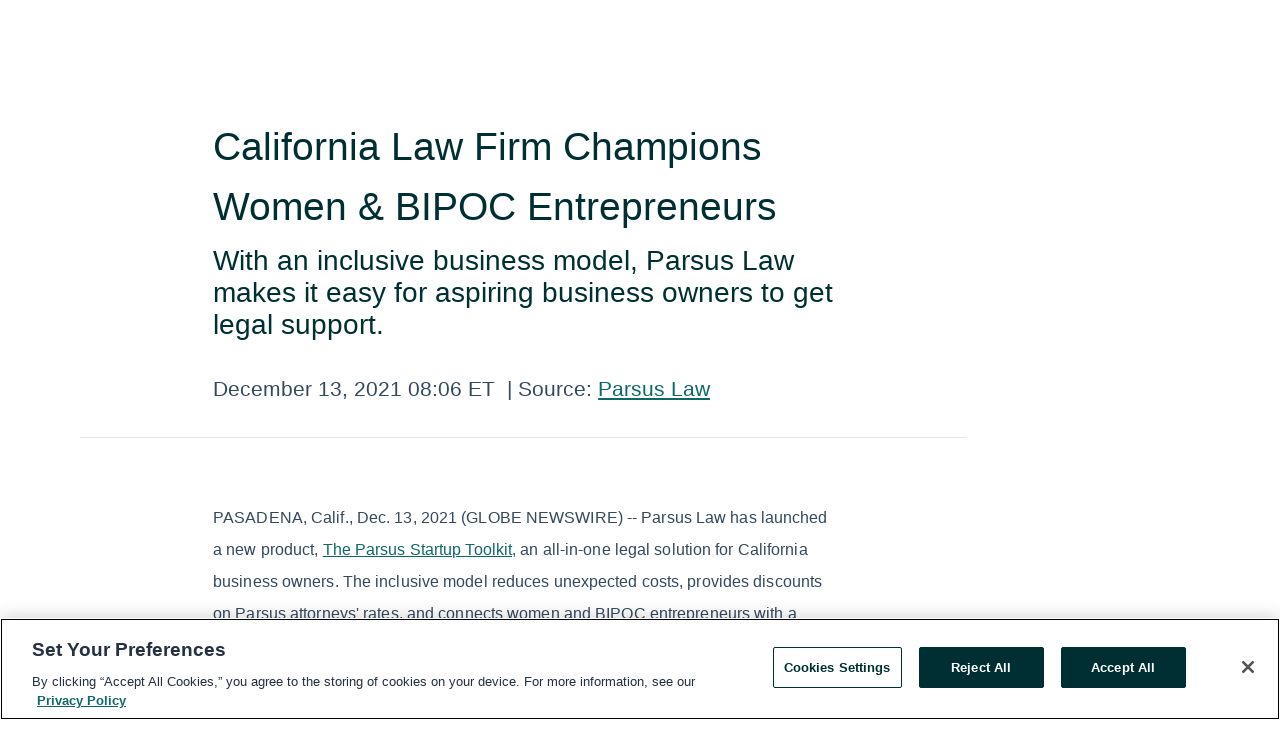

--- FILE ---
content_type: text/html; charset=utf-8
request_url: https://www.globenewswire.com/en/news-release/2021/12/13/2350767/0/en/California-Law-Firm-Champions-Women-BIPOC-Entrepreneurs.html
body_size: 9843
content:
<!DOCTYPE HTML>
<html xmlns="http://www.w3.org/1999/xhtml" lang="en">

<head>
    <meta charset="UTF-8" />
    <meta name="viewport" content="width=device-width, initial-scale=1" />

    <script data-document-language="true"
            src="https://cdn.cookielaw.org/scripttemplates/otSDKStub.js"
            data-domain-script="93ab55d0-5227-4b5f-9baa-7c0805ac9eec"
            id="cookie-consent-script"
            charset="UTF-8"
            type="text/javascript">
    </script>


            <!-- Google Tag Manager -->
                    <script>
                    (function (w, d, s, l, i) {
                        w[l] = w[l] || []; w[l].push({
                            'gtm.start':
                                new Date().getTime(), event: 'gtm.js'
                        }); var f = d.getElementsByTagName(s)[0],
                            j = d.createElement(s), dl = l != 'dataLayer' ? '&l=' + l : ''; j.async = true; j.src =
                                'https://www.googletagmanager.com/gtm.js?id=' + i + dl; f.parentNode.insertBefore(j, f);
                    })(window, document, 'script', 'dataLayer', 'GTM-KTB664ZR');
                    </script>
                    <script>
                    (function (w, d, s, l, i) {
                        w[l] = w[l] || []; w[l].push({
                            'gtm.start':
                                new Date().getTime(), event: 'gtm.js'
                        }); var f = d.getElementsByTagName(s)[0],
                            j = d.createElement(s), dl = l != 'dataLayer' ? '&l=' + l : ''; j.async = true; j.src =
                                'https://www.googletagmanager.com/gtm.js?id=' + i + dl; f.parentNode.insertBefore(j, f);
                    })(window, document, 'script', 'dataLayer', 'GTM-KMH7P3LL');
                    </script>
 


    <title>California Law Firm Champions Women &amp; BIPOC Entrepreneurs</title>
    


<!-- Search Engine Friendly Metadata  -->
<meta name="author" content="Parsus Law" />
<meta name="keywords" content="Parsus Law, BIPOC, business startup, female-owned, law firm, legal, startup, startup toolkit, woman-owned" />
<meta name="description" content="With an inclusive business model, Parsus Law makes it easy for aspiring business owners to get legal support...." />
<meta name="title" content="California Law Firm Champions Women &amp; BIPOC Entrepreneurs" />
<meta name="ticker" content="" />
<meta name="DC.date.issued" content="2021-12-13" />
<!-- Google site verification meta tag -->
<meta name="google-site-verification" content="TPh-fYpDjXZUz98ciWasVb52qbvctqomC6zZc8vuUPU" />
<!-- Google Syndication source  -->
<link name="syndication-source" href="https://www.globenewswire.com/en/news-release/2021/12/13/2350767/0/en/California-Law-Firm-Champions-Women-BIPOC-Entrepreneurs.html" />
<meta name="original-source" content="https://www.globenewswire.com/en/news-release/2021/12/13/2350767/0/en/California-Law-Firm-Champions-Women-BIPOC-Entrepreneurs.html" />
<!-- Twitter Cards -->
<meta name="twitter:card" content="summary" />
<meta name="twitter:site" content="globenewswire" />
<meta name="twitter:title" content="California Law Firm Champions Women &amp; BIPOC Entrepreneurs" />
<meta name="twitter:description" content="With an inclusive business model, Parsus Law makes it easy for aspiring business owners to get legal support...." />
<!-- <meta name="twitter:creator" content="??????" />  -->
<!-- Open Graph-->
<meta property="og:title" content="California Law Firm Champions Women &amp; BIPOC Entrepreneurs" />
<meta property="og:type" content="article" />


<meta property="og:url" content="https://www.globenewswire.com/en/news-release/2021/12/13/2350767/0/en/California-Law-Firm-Champions-Women-BIPOC-Entrepreneurs.html" />
<meta property="og:description" content="With an inclusive business model, Parsus Law makes it easy for aspiring business owners to get legal support...." />
<meta property="og:article:published_time" content="2021-12-13T13:06:01Z" />
<meta property="og:article:author " content="Parsus Law" />
<meta property="og:article:tag" content="Parsus Law, BIPOC, business startup, female-owned, law firm, legal, startup, startup toolkit, woman-owned" />
<meta property="og:locale" content="en_US" />
<meta property="og:site_name" content="GlobeNewswire News Room" />
        <meta property="og:image" content="https://ml.globenewswire.com/Resource/Download/23511432-2990-4cda-9e41-1863346d637c" />


    <meta http-equiv="content-language" content="en-us">
    <link rel="shortcut icon" href="/Content/logo/favicon.ico" type="image/x-icon" />
    
    <style>
*,::after,::before{box-sizing:border-box}body{margin:0;font-family:-apple-system,BlinkMacSystemFont,"Segoe UI",Roboto,"Helvetica Neue",Arial,"Noto Sans",sans-serif,"Apple Color Emoji","Segoe UI Emoji","Segoe UI Symbol","Noto Color Emoji";font-size:1rem;font-weight:400;line-height:1.5;color:#212529;text-align:left;background-color:#fff}.container,.container-fluid{width:100%;padding-right:15px;padding-left:15px;margin-right:auto;margin-left:auto}.row{display:-ms-flexbox;display:flex;-ms-flex-wrap:wrap;flex-wrap:wrap;margin-right:-15px;margin-left:-15px}.attachment-row{margin-left:0;margin-right:0}.col,.col-1,.col-10,.col-11,.col-12,.col-2,.col-3,.col-4,.col-5,.col-6,.col-7,.col-8,.col-9,.col-auto,.col-lg,.col-lg-1,.col-lg-10,.col-lg-11,.col-lg-12,.col-lg-2,.col-lg-3,.col-lg-4,.col-lg-5,.col-lg-6,.col-lg-7,.col-lg-8,.col-lg-9,.col-lg-auto,.col-md,.col-md-1,.col-md-10,.col-md-11,.col-md-12,.col-md-2,.col-md-3,.col-md-4,.col-md-5,.col-md-6,.col-md-7,.col-md-8,.col-md-9,.col-md-auto,.col-sm,.col-sm-1,.col-sm-10,.col-sm-11,.col-sm-12,.col-sm-2,.col-sm-3,.col-sm-4,.col-sm-5,.col-sm-6,.col-sm-7,.col-sm-8,.col-sm-9,.col-sm-auto,.col-xl,.col-xl-1,.col-xl-10,.col-xl-11,.col-xl-12,.col-xl-2,.col-xl-3,.col-xl-4,.col-xl-5,.col-xl-6,.col-xl-7,.col-xl-8,.col-xl-9,.col-xl-auto{position:relative;width:100%;padding-right:15px;padding-left:15px}.d-flex{display:-ms-flexbox!important;display:flex!important}.justify-content-start{-ms-flex-pack:start!important;justify-content:flex-start!important}.justify-content-end{-ms-flex-pack:end!important;justify-content:flex-end!important}.justify-content-center{-ms-flex-pack:center!important;justify-content:center!important}.justify-content-between{-ms-flex-pack:justify!important;justify-content:space-between!important}.align-items-center{-ms-flex-align:center!important;align-items:center!important}.align-items-start{-ms-flex-align:start!important;align-items:flex-start!important}.align-items-end{-ms-flex-align:end!important;align-items:flex-end!important}.text-center{text-align:center!important}.text-left{text-align:left!important}.text-right{text-align:right!important}
</style>


    <link rel="preload" as="style" href="/Content/css/bootstrap.min.css" onload="this.rel='stylesheet'" />
    <link rel="preload" as="style" href="/bundles/pnr-global-styles-v2?v=9pzYx8eSfGH4a94jj8VVvcBAajhkLyhoyKcbIO9Gfz01" onload="this.rel='stylesheet'" />
    <link rel="preload" as="style" href="/bundles/react-styles?v=b_fjGqmGaiTPLfxc1JHaZ0vIcbDqd6UnW8kQLg-Fkgk1" onload="this.rel='stylesheet'" />
    <link rel="preload" as="style" href="/home/assests/styles/global-override.css" onload="this.rel='stylesheet'" />
    <link href="/bundles/react-styles?v=b_fjGqmGaiTPLfxc1JHaZ0vIcbDqd6UnW8kQLg-Fkgk1" rel="stylesheet"/>


    <script src="/Scripts/stickyfill.min.js" defer async></script>

        <link rel="canonical" href="https://www.globenewswire.com/news-release/2021/12/13/2350767/0/en/California-Law-Firm-Champions-Women-BIPOC-Entrepreneurs.html" />
                <link rel="alternate" href="https://www.globenewswire.com/news-release/2021/12/13/2350767/0/en/California-Law-Firm-Champions-Women-BIPOC-Entrepreneurs.html" hreflang="en" />
                <link rel="alternate" href="https://www.globenewswire.com/fr/news-release/2021/12/13/2350767/0/en/California-Law-Firm-Champions-Women-BIPOC-Entrepreneurs.html" hreflang="fr" />
                <link rel="alternate" href="https://www.globenewswire.com/de/news-release/2021/12/13/2350767/0/en/California-Law-Firm-Champions-Women-BIPOC-Entrepreneurs.html" hreflang="de" />
                <link rel="alternate" href="https://www.globenewswire.com/news-release/2021/12/13/2350767/0/en/California-Law-Firm-Champions-Women-BIPOC-Entrepreneurs.html" hreflang="x-default" />
<script type="text/javascript" defer src="/bundles/layout-jquery-scripts?v=TXkXsX7p7r9-AnnjDqFdUGhnEN2-r8TpYAaGbshNq4s1"></script>
        <link rel="preload" href="/bundles/react-scripts?v=zyci3s7aGQqRkvoO_AOz6ZQ3gz-P9CICgSzEfElX_V81" as="script">

    <script type="text/javascript">
        window.enableInlineImageZoom = false;
        var fsEnableInlineImageZoom = 'True';
        if (fsEnableInlineImageZoom && fsEnableInlineImageZoom.trim().toLowerCase() === 'true')
        {
            window.enableInlineImageZoom = true;
        }

        window.quoteCarouselSettings = {
            isEnabled: 'False' === 'True' ? true : false,
            documentQuotes: '',
            releaseYear: '2021',
        };



    </script>
    <script src="/bundles/article-details-scripts?v=zmZ4siZHjBmTgZvf_xZeAqLWaIhNc7WVWZbm-gsnYAk1"></script>


<input name="__RequestVerificationToken" type="hidden" value="sg3Z8zBNha5HApmuJ-kz-mMZ5dMmQ15LlUUUwzspe5zF6ckR2q1Wx3-zTDh9VqTOLw3WueY81ukiAtH6XG3fmVaNciE1" />
    <script type="application/ld+json">
        {"@context":"https://schema.org","@type":"NewsArticle","@id":"https://www.globenewswire.com/news-release/2021/12/13/2350767/0/en/California-Law-Firm-Champions-Women-BIPOC-Entrepreneurs.html","url":"https://www.globenewswire.com/news-release/2021/12/13/2350767/0/en/California-Law-Firm-Champions-Women-BIPOC-Entrepreneurs.html","headline":"California Law Firm Champions Women & BIPOC Entrepreneurs","alternativeHeadline":"California Law Firm Champions Women & BIPOC Entrepreneurs","description":"With an inclusive business model, Parsus Law makes it easy for aspiring business owners to get legal support....","dateline":"","datePublished":"2021-12-13T13:06:01Z","dateModified":"2021-12-13T13:06:01Z","inLanguage":"en","isAccessibleForFree":true,"keywords":["Parsus Law","BIPOC","business startup","female-owned","law firm","legal","startup","startup toolkit","woman-owned"],"articleSection":["Company Announcement"],"image":[{"@type":"ImageObject","url":"https://ml.globenewswire.com/Resource/Download/23511432-2990-4cda-9e41-1863346d637c?size=2","width":374,"height":800,"caption":"Parsus Law"}],"author":{"@type":"Organization","name":"Parsus Law"},"publisher":{"@type":"Organization","@id":"https://www.globenewswire.com/","name":"GlobeNewswire","url":"https://www.globenewswire.com","description":"GlobeNewswire is a leading press release distribution service for financial and corporate communications.","logo":{"@type":"ImageObject","url":"https://www.globenewswire.com/Home/assests/images/eq-notified-dark.svg","width":300,"height":64}},"sourceOrganization":[{"@type":"Organization","name":"Parsus Law"}],"locationCreated":{"@type":"Place","name":""}}
    </script>



    
    <link href="/bundles/article-details-styles?v=4wr0seRDRf-Zm2LPF8-8pSRMjBVU7XxCC_HHIUyyQps1" rel="stylesheet"/>



    <script src="/bundles/global-shared-scripts?v=judktJnKKFTlTNQ_2dcLwzh7zTItc3AhwgQaeqAriwU1"></script>

</head>
<body id="app-body-container" style="margin:0;">
        <!-- Google Tag Manager (noscript) -->
                <noscript><iframe src="https://www.googletagmanager.com/ns.html?id=GTM-KTB664ZR" height="0" width="0" style="display:none;visibility:hidden"></iframe></noscript>
                <noscript><iframe src="https://www.googletagmanager.com/ns.html?id=GTM-KMH7P3LL" height="0" width="0" style="display:none;visibility:hidden"></iframe></noscript>
        <!-- End Google Tag Manager (noscript) -->

    <div role="main">
        <a href="#maincontainer" class="skip-link btn btn-primary text-uppercase">Accessibility: Skip TopNav</a>
        <!--Start header -->
        <div id="pnr-global-site-header-section" style="min-height: 85px">
        </div>
        <!--End header-->
        <!-- Start Body -->
        <div class="pnr-body-container" id="maincontainer" tabindex="-1">
                <script type="text/javascript">

            // used in ui component
        window.pnrApplicationSettings = {
                Application:"pnr",
                SelectedLocale: 'en-US',
                PnrHostUrl: 'https://www.globenewswire.com',
                IsAuthenticated: 'False' === "True" ? true : false,
                ContextUser: '',
                ApplicationUrl: 'https://www.globenewswire.com',
                PageContext: '',
                SubscriptionId: 0,
                SubscriptionName: '',
                ArticleLogoUrl: '',
                ArticleHeadline: '',
                IsMobileVersion: 'False' === "True" ? true : false,
                HideLanguageSelection : false,
                NewsSearchHeading: '',
                ArticleMediaAttachments: [],
                AuthSessionExpirationMinutes: '0',
                AppLogoUrl: 'https://www.globenewswire.com/content/logo/color.svg',
                ReaderForgotPasswordUrl: 'https://pnrlogin.globenewswire.com/en/reset/confirmresetpassword',
                ReaderRegisterUrl: 'https://pnrlogin.globenewswire.com/en/register',
                IsQuickSignInEnabled: true,
                ReaderAccountBaseUrl: 'https://pnrlogin.globenewswire.com',
                articleSideBarSettings:{},
                SiteSupportedLanguages: 'en,fr,de',
                HideOrganizationSearch: false,
                SearchBasePath: '/search/',
                GoogleClientId: '747241285181-l5skhv8icjefl651ehg7ps4eif8kpqgi.apps.googleusercontent.com',
                GoogleSsoEnabled: true,
                ArticleLanguage: "",
                LinkedInSsoEnabled: false,
                LinkedInVersion: '',
				ClaimStatus: null,
				HideQuickSignInLogin:false,
                SessionId: '',
                ContextWidgetPublicId:""
            };
    </script>






<script type="text/javascript">
       var articleSideBarEnabled = false;
       var fsArticleSideBarEnabled = 'True';
       if (fsArticleSideBarEnabled && fsArticleSideBarEnabled.trim().toLowerCase() === 'true')
       {
          articleSideBarEnabled = true;
    }
</script>

<div class="main-container container-overwrite p-0 d-flex" id="container-article" itemscope itemtype="http://schema.org/NewsArticle">

    <div class="main-container-content ">
        <meta itemprop="wordCount" content="0" />
        <meta itemprop="inLanguage" content="en" />
        <meta itemprop="description" name="description" content="With an inclusive business model, Parsus Law makes it easy for aspiring business owners to get legal support...." />
        <meta itemprop="dateModified" content="12/13/2021" />
        <meta itemscope itemprop="mainEntityOfPage" itemType="https://schema.org/WebPage" itemid="https://www.globenewswire.com/en/news-release/2021/12/13/2350767/0/en/California-Law-Firm-Champions-Women-BIPOC-Entrepreneurs.html" />

        <div class="main-header-container ">






<script type="text/javascript">

    window.pnrApplicationSettings.PageContext = 'article-page';
    window.articlesSecondaryLogos = null;


    try {
        window.pnrApplicationSettings.ArticleLogoUrl = '';
    } catch (ex) {
        console.log(e);
    }
</script>


            <h1 class="article-headline" itemprop="headline" >California Law Firm Champions Women & BIPOC Entrepreneurs</h1>

                <h2 class="article-sub-headline" itemprop="alternativeHeadline" >With an inclusive business model, Parsus Law makes it easy for aspiring business owners to get legal support.</h2>



<p class="article-published-source" style="min-height: 46px; min-width: 700px;">


    <span class="justify-content-start">
        <span class="article-published" itemprop="datePublished">
            <time datetime="2021-12-13T13:06:01Z">December 13, 2021 08:06 ET</time>
        </span>

        <span class="article-source" style="min-width: 260px;" itemprop="sourceOrganization" itemscope itemtype="http://schema.org/Organization">
            <span>&nbsp;</span>| Source:
            <span>

                <a href="/en/search/organization/Parsus%2520Law" itemprop="name">Parsus Law</a>
            </span>

        </span>
    </span>

    <span id="pnr-global-follow-button" class="pnr-follow-button-width-height"></span>

    <span itemprop="author copyrightHolder" style="display: none;">Parsus Law</span>

    

</p>

<script type="text/javascript">
    window.pnrApplicationSettings.articleSideBarSettings.orgDetails = {
            location : '',
            name : "Parsus Law",
            website : '',
            industryName: '',
            boilerplate: '',
            isCompanyProfileSectionVisible: 'True' === 'True' ? true : false,
            ceo: '',
            numberOfEmployees: '',
            revenue: '',
            netIncome: '',
    }

    window.pnrApplicationSettings.articleSideBarSettings.socialSettings = {
        facebookHandle: '',
        twitterHandle: '',
        linkedInHandle: '',
        youtubeHandle: '',
        vimeoHandle: '',
        tiktokHandle: '',
        instagramHandle: '',
        isSocialHandlersSectionVisible: 'True' === 'True' ? true : false,
        isSocialTimeLineSectionStatus: {
            twitterTimeLineSectionVisible : false,
        },
        isTwitterTimeLineEnabled:'False' === 'True' ? true : false,
    }
</script>

        </div>
        <hr />
        <div class="main-scroll-container">
            <div id="pnr-global-social-media-sidebar-section" style="display: block; position: absolute; height: 100%;"></div>
            <div class="main-body-container article-body "  id="main-body-container" itemprop="articleBody">
<p>PASADENA, Calif., Dec.  13, 2021  (GLOBE NEWSWIRE) -- Parsus Law has launched a new product, <a href="https://www.globenewswire.com/Tracker?data=[base64]" rel="nofollow" target="_blank" title="The Parsus Startup Toolkit,">The Parsus Startup Toolkit,</a> an all-in-one legal solution for California business owners. The inclusive model reduces unexpected costs, provides discounts on Parsus attorneys' rates, and connects women and BIPOC entrepreneurs with a legal team that understands their experiences.</p>    <p>A record number of Americans opened new businesses in 2021. Through September, 4 million new business applications were filed, about 1 million more than the same period last year. And today's entrepreneurs are better representative of the country's population: Black and Hispanic communities currently lead the way in starting new businesses.</p>    <p>"It's been inspiring to see so many entrepreneurs from underserved communities take the leap into business ownership," said Ju Park, Parsus' managing and co-founding partner. "My team and I wanted to do something big to support these BIPOC business owners, which is how The Parsus Startup Toolkit came to be." </p>    <p>The Parsus Startup Toolkit makes it both easy and financially feasible for budding entrepreneurs to get the legal support they need. For $2,000 or less, Parsus will provide clients with LLC or Corporation formation, various filings, one-on-one time with a corporate attorney, and more. And the all-in-one offering is available to new and established businesses alike. </p>    <p>"We want to alleviate the anxiety that many minority business owners feel when working with a law firm," said Park. "It can be nerve-wracking to work with a team that does not represent your experiences, and the hourly pricing model can make it hard for new business owners to budget for. Our team has worked hard to alleviate these stressors, making it possible and comfortable for business owners of all backgrounds to set up a legally sound organization."</p>    <p>###</p>    <p><a href="https://www.globenewswire.com/Tracker?data=[base64]" rel="nofollow" target="_blank" title="Parsus">Parsus</a> is a boutique corporate law firm. The Pasadena-based firm supports California businesses across sectors, with a client list that varies from big tech companies to nonprofits. Parsus' women-led team supports women and BIPOC business owners and leaders through pro bono work and The Parsus Startup Toolkit, an affordable legal solution.</p>    <p>Ju Park<br /><a href="https://www.globenewswire.com/Tracker?data=[base64]" rel="nofollow" target="_blank" title=""><u>ju.park@parsuslaw.com</u></a><br /> (323) 448-2480</p>     <p><b>Related Files</b></p>            <p><a href="https://www.globenewswire.com/Tracker?data=WKyGVp1vl7b8TwqMzRgxDcnTzWR05IiV1VyF16ncTWN6egMNfZXKFn8rqACE2tqusUqbno0TJMVJfsA9T9uzVr8KBdNbIH8YdQi2K-2KgmbveFRiajQniMfcLM5CoMUuVCbNalaIMzGX1MC39torDhOScoyXavNNkk9aTwL5T9SIzcqXYhwDlUvwMdLgjk0H" rel="nofollow" target="_blank" title="Parsus Law Startup Toolkit Press Release.pdf">    Parsus Law Startup Toolkit Press Release.pdf</a></p>      <p />    <p><strong><b>Related Images</b></strong></p>   <p>         <br />          <br />       <a href="https://www.globenewswire.com/Tracker?data=5-G-4GjbH1zunjZ3mqbUV2e5XKORM2r636YE58Tw4Y-atel6MppQWpwLGC6e_MJ56SkoYTUkIzpHQEvr-La5iQbghNsJFhUWvfjBWlyaeoKhTbqmH2zUsiL4x5UlaZI39dR8wnin8QYraHapd4Vwtg==" rel="nofollow" target="_blank" title="">        <img class="hugin" height="235" src="https://cdn.newswire.com/files/x/0c/52/3e598bfd200eaa28898813ab86cc.jpg" width="512" />       </a>       <br />      <br />          <br />      <a href="https://www.globenewswire.com/Tracker?data=5-G-4GjbH1zunjZ3mqbUV0z72XrNNfJXk1p6OKK_7V1ju95zmjMeFGt3aVM_6TdKtqEQov1qwbJrTYm_A0Imq_PtqZ2hFrQUDZwpvF_ht-Df-MzvmtLTtmo4CPm2KRMTkZ6llsi1Qa5nB5_ZhkrnacgoIFE_WX63Wf-HP2jiFds=" rel="nofollow" target="_blank" title="">       <strong><b>Image 1: Parsus Law</b></strong>      </a>      <br />     <br />           <br />       A law firm specializing in supporting woman and BIPOC entrepreneurs.      <br />      <br />        <br />    <br />    </p>   <p>  This content was issued through the <a href="https://www.globenewswire.com/Tracker?data=m50S95AZJaUFLAgAqgoxyAcLk7ErorXRVVT3_ejny9J-kFbMA4LoXp6YYOoEqSjw2fcA1-od7tiEbNJu48t0NiPdiY8F0-aAsJ763j46w4PaM-3GfFiM-L_A6mbLVZcFc7Lw5qW0R-M66Z9o6CL19w==" rel="nofollow" target="_blank" title="press release distribution service at Newswire.com">press release distribution service at Newswire.com</a>. </p>  <p id="gnw_attachments_section-header">
    <strong>Attachment</strong>
</p>
<ul id="gnw_attachments_section-items">
            <li>
        <a target="_blank" href="https://www.globenewswire.com/Tracker?data=BTiikUmzRi6IunfTxxH9SqO0VPqiX8prsQ2HH3ZDhyv_YdskVyzX4NQBWXp5pQcRZRm4Ir33M8Pv1FtLUX6MFwivFpIR-qL4hF9CaHVMqvOoBwmKX69m_RNIXTnTX_3CYrfqahtYmEzLSCD-vMRcZg==" title="Parsus Law" rel="nofollow">Parsus Law</a>
      </li>
      </ul>
 <br /><img src='https://ml.globenewswire.com/media/MmQ4YWFmMTQtNmJhMS00MDQ4LWEyZmUtYWUzZDI4ZmY5MDAwLTEyNDQ0Njk=/tiny/Parsus-Law.png' referrerpolicy='no-referrer-when-downgrade' />
            </div>



    <div id="article-resource-container" class="main-images-container">
        <div class="row images-row " id="article_image-box">
            <span class="col-md-6  col-xl-4 article-media-attachment" data-media='1013237'>
                <a href="#"><img id="media-image-1" loading="lazy" src='https://ml.globenewswire.com/Resource/Download/23511432-2990-4cda-9e41-1863346d637c?size=3' alt="Parsus Law" /><div class="zoom-out-map"><svg xmlns="http://www.w3.org/2000/svg" height="20px" viewBox="0 -960 960 960" width="20px" fill="currentColor"><path d="M144-144v-192h72v69l117-117 51 51-117 117h69v72H144Zm480 0v-72h69L576-333l51-51 117 117v-69h72v192H624ZM333-576 216-693v69h-72v-192h192v72h-69l117 117-51 51Zm294 0-51-51 117-117h-69v-72h192v192h-72v-69L627-576Z"/></svg></div></a>
                        <label id="media-image-title-1" class="article-image-title " title="Parsus Law">Parsus Law</label>

                <label id="media-image-caption-1" class="article-image-caption " title="Parsus Law">Parsus Law</label>
            </span>

        </div>
    </div>



<script type="text/javascript">
             pnrApplicationSettings.ArticleMediaAttachments = '[{\"Id\":1013237,\"Format\":\"PNG\",\"Source\":\"Parsus Law\",\"Title\":\"Parsus Law\",\"Caption\":\"Parsus Law\",\"MediaUrl\":\"https://ml.globenewswire.com/Resource/Download/23511432-2990-4cda-9e41-1863346d637c\",\"IsMediaLibraryVersion\":true,\"IsVideo\":false,\"FileGuid\":null}]';  


</script>
        <div class="main-tags-attachments-container">
            <hr/>
                <div class="tags-container">
                    <h2 class="tags-title">Tags</h2>
                            <span itemprop="keywords">
                                <a class="article_tag" id="search-tag-1" href="/en/search/tag/bipoc" title="BIPOC">BIPOC</a>
                            </span>
                            <span itemprop="keywords">
                                <a class="article_tag" id="search-tag-2" href="/en/search/tag/business%2520startup" title="business startup">business startup</a>
                            </span>
                            <span itemprop="keywords">
                                <a class="article_tag" id="search-tag-3" href="/en/search/tag/female-owned" title="female-owned">female-owned</a>
                            </span>
                            <span itemprop="keywords">
                                <a class="article_tag" id="search-tag-4" href="/en/search/tag/law%2520firm" title="law firm">law firm</a>
                            </span>
                            <span itemprop="keywords">
                                <a class="article_tag" id="search-tag-5" href="/en/search/tag/legal" title="legal">legal</a>
                            </span>
                            <span itemprop="keywords">
                                <a class="article_tag" id="search-tag-6" href="/en/search/tag/startup" title="startup">startup</a>
                            </span>
                            <span itemprop="keywords">
                                <a class="article_tag" id="search-tag-7" href="/en/search/tag/startup%2520toolkit" title="startup toolkit">startup toolkit</a>
                            </span>
                            <span itemprop="keywords">
                                <a class="article_tag" id="search-tag-8" href="/en/search/tag/woman-owned" title="woman-owned">woman-owned</a>
                            </span>

                </div>


        </div>


<!-- Contact -->


        </div>

        <meta itemprop="provider" content="“GlobeNewswire”" />
        <meta itemprop="isFamilyFriendly" content="true" />
        <meta itemprop="copyrightYear" content="2021" />
    </div>
        <div class="company-profile-content" id="article-side-bar" style="position: relative; width: 20%; padding: 50px 32px; min-width: 300px; "></div>
</div>


<script type="text/javascript">
    window.setTimeout(() => {
        try {
            autoFitImages('.featuredNewsH', { debug: false });
        } catch (error) {
            console.error('Error in autoFitImages:', error);
        }
    }, 100); 
</script>



<div class="container-fluid">
    <div id="pnr-global-card-explore-view" class="custom-container" style="min-height: 500px;"></div>
</div>
<div id="attachment-render-section"></div>
<div id="large-table-viewer"></div>

        <input type="hidden" value="27-03-2024 11:17:23 UTC" data-format="DD-MM-YYYY HH:MM:SS" data-context="article" data-type="index" />
        <input type="hidden" value="27-03-2024 11:17:23 UTC" data-format="DD-MM-YYYY HH:MM:SS" data-context="body" data-type="index" />
    <input type="hidden" name="data-source" value="OS"/>


<script type="text/javascript">

    window.pnrApplicationSettings.PageContext = 'article-page';

    try {
        window.pnrApplicationSettings.ArticleHeadline = 'California Law Firm Champions Women \u0026 BIPOC Entrepreneurs';
    } catch (ex) {
        console.log(ex);
    }
    window.pnrApplicationSettings.IsAuthenticated = false;
    window.analyticsTrackingId = '2d8aaf14-6ba1-4048-a2fe-ae3d28ff9000';

    window.cardExplore = {
        id:"pnr-global-card-explore-view",
        ExploreView:{
            ApiUrl: "/api/article/explore/en/False",
            IsHorizontalView : true
        }
    };



    window.ZoomOutTitle = 'Expand';
    window.combinedMediaPortal = {
        followButtonElementId:"pnr-global-follow-button",
        socialMediaSideBarElementId:"pnr-global-social-media-sidebar-section",
        followFormModel: {
            ApiUrl:'/api/subscribe/follow-organization',
            ContextOrgId:73700,
            OrgName:'Parsus Law'
        },
        socialShareModel: JSON.parse('{\"SocialItemData\":{\"Url\":\"https://www.globenewswire.com/en/news-release/2021/12/13/2350767/0/en/California-Law-Firm-Champions-Women-BIPOC-Entrepreneurs.html\",\"Title\":\"California Law Firm Champions Women \\u0026 BIPOC Entrepreneurs\",\"Body\":\"PASADENA, Calif., Dec.  13, 2021  (GLOBE NEWSWIRE) -- Parsus Law has launched a new product, The Parsus Startup Toolkit, an all-in-one legal solution for California business owners. The inclusive...\"},\"AdditionalItems\":[{\"Key\":\"printedcopy\",\"Label\":\"Print\",\"Url\":\"https://www.globenewswire.com/en/news-release/2021/12/13/2350767/0/en/California-Law-Firm-Champions-Women-BIPOC-Entrepreneurs.html?print=1\",\"Track\":true},{\"Key\":\"downloadPdf\",\"Label\":\"Download PDF\",\"Url\":\"https://www.globenewswire.com/en/news-release/2021/12/13/2350767/0/en/California-Law-Firm-Champions-Women-BIPOC-Entrepreneurs.html?pdf=1\",\"Track\":true},{\"Key\":\"rss\",\"Label\":\"Subscribe via RSS\",\"Url\":\"/rssfeed/organization/bi8bwB3ce1qEwrQOdWXZAg==\",\"Track\":true},{\"Key\":\"atom\",\"Label\":\"Subscribe via ATOM\",\"Url\":\"/atomfeed/organization/bi8bwB3ce1qEwrQOdWXZAg==\",\"Track\":true},{\"Key\":\"js-widget\",\"Label\":\"Javascript\",\"Url\":\"https://www.globenewswire.com/en/JSWidget/organization/_OCDqwegE4R3pjUZCmMQ6g%3d%3d\",\"Track\":false}],\"BasicModel\":false,\"ShowPintrest\":false}')
    }

    window.pnrApplicationSettings.NavBarScrollHeight = 300;
    window.pnrApplicationSettings.Version = 'dark';
    window.pnrApplicationSettings.articleSideBarSettings.pressReleaseActions = JSON.parse('{\"SocialItemData\":{\"Url\":\"https://www.globenewswire.com/en/news-release/2021/12/13/2350767/0/en/California-Law-Firm-Champions-Women-BIPOC-Entrepreneurs.html\",\"Title\":\"California Law Firm Champions Women \\u0026 BIPOC Entrepreneurs\",\"Body\":\"PASADENA, Calif., Dec.  13, 2021  (GLOBE NEWSWIRE) -- Parsus Law has launched a new product, The Parsus Startup Toolkit, an all-in-one legal solution for California business owners. The inclusive...\"},\"AdditionalItems\":[{\"Key\":\"printedcopy\",\"Label\":\"Print\",\"Url\":\"https://www.globenewswire.com/en/news-release/2021/12/13/2350767/0/en/California-Law-Firm-Champions-Women-BIPOC-Entrepreneurs.html?print=1\",\"Track\":true},{\"Key\":\"downloadPdf\",\"Label\":\"Download PDF\",\"Url\":\"https://www.globenewswire.com/en/news-release/2021/12/13/2350767/0/en/California-Law-Firm-Champions-Women-BIPOC-Entrepreneurs.html?pdf=1\",\"Track\":true},{\"Key\":\"rss\",\"Label\":\"Subscribe via RSS\",\"Url\":\"/rssfeed/organization/bi8bwB3ce1qEwrQOdWXZAg==\",\"Track\":true},{\"Key\":\"atom\",\"Label\":\"Subscribe via ATOM\",\"Url\":\"/atomfeed/organization/bi8bwB3ce1qEwrQOdWXZAg==\",\"Track\":true},{\"Key\":\"js-widget\",\"Label\":\"Javascript\",\"Url\":\"https://www.globenewswire.com/en/JSWidget/organization/_OCDqwegE4R3pjUZCmMQ6g%3d%3d\",\"Track\":false}],\"BasicModel\":false,\"ShowPintrest\":false}');
    window.pnrApplicationSettings.articleSideBarSettings.isEnabled = true;
    window.pnrApplicationSettings.articleSideBarSettings.releaseSummary = '';
    window.pnrApplicationSettings.articleSideBarSettings.isPreviewOnlyMode = false;
    window.pnrApplicationSettings.ArticleLanguage = "en";

</script>

        </div>
        <!-- End Body -->
        <!--Start footer -->
        <div id="pnr-global-site-footer-section" class="home-page-footer" style="min-height: 300px"></div>
        <!--End footer-->



        <script>
            var preloadedScript = document.createElement("script");
            preloadedScript.src = "/bundles/react-scripts?v=zyci3s7aGQqRkvoO_AOz6ZQ3gz-P9CICgSzEfElX_V81";
            document.head.appendChild(preloadedScript);
        </script>
        <noscript>
            <script src="/bundles/react-scripts?v=zyci3s7aGQqRkvoO_AOz6ZQ3gz-P9CICgSzEfElX_V81"></script>

        </noscript>
    </div>
    <div id="quick-reader-sign-container"></div>
</body>
</html>
